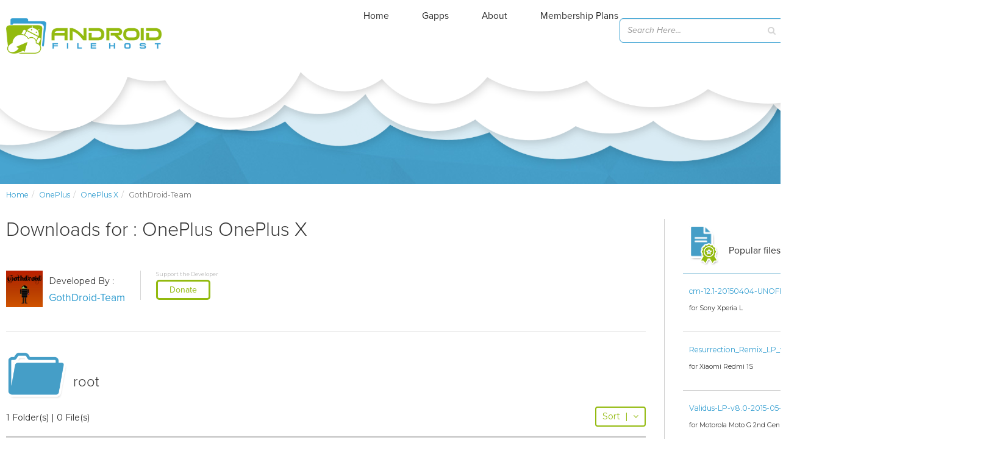

--- FILE ---
content_type: text/html; charset=utf-8
request_url: https://www.google.com/recaptcha/api2/aframe
body_size: 267
content:
<!DOCTYPE HTML><html><head><meta http-equiv="content-type" content="text/html; charset=UTF-8"></head><body><script nonce="0jhrqiwr_KgBJcfSgFd3SA">/** Anti-fraud and anti-abuse applications only. See google.com/recaptcha */ try{var clients={'sodar':'https://pagead2.googlesyndication.com/pagead/sodar?'};window.addEventListener("message",function(a){try{if(a.source===window.parent){var b=JSON.parse(a.data);var c=clients[b['id']];if(c){var d=document.createElement('img');d.src=c+b['params']+'&rc='+(localStorage.getItem("rc::a")?sessionStorage.getItem("rc::b"):"");window.document.body.appendChild(d);sessionStorage.setItem("rc::e",parseInt(sessionStorage.getItem("rc::e")||0)+1);localStorage.setItem("rc::h",'1762285854234');}}}catch(b){}});window.parent.postMessage("_grecaptcha_ready", "*");}catch(b){}</script></body></html>

--- FILE ---
content_type: application/javascript; charset=UTF-8
request_url: https://androidfilehost.com/cdn-cgi/challenge-platform/h/g/scripts/jsd/fd468eb09fcf/main.js?
body_size: 4522
content:
window._cf_chl_opt={uTFG0:'g'};~function(M3,P,N,o,F,m,X,e){M3=x,function(s,c,ME,M2,j,n){for(ME={s:321,c:330,j:284,n:294,l:220,b:236,C:246,g:242,D:279},M2=x,j=s();!![];)try{if(n=parseInt(M2(ME.s))/1+parseInt(M2(ME.c))/2*(parseInt(M2(ME.j))/3)+-parseInt(M2(ME.n))/4+-parseInt(M2(ME.l))/5+parseInt(M2(ME.b))/6+-parseInt(M2(ME.C))/7*(parseInt(M2(ME.g))/8)+parseInt(M2(ME.D))/9,c===n)break;else j.push(j.shift())}catch(l){j.push(j.shift())}}(M,421019),P=this||self,N=P[M3(289)],o={},o[M3(266)]='o',o[M3(273)]='s',o[M3(308)]='u',o[M3(268)]='z',o[M3(235)]='n',o[M3(313)]='I',o[M3(305)]='b',F=o,P[M3(331)]=function(s,j,C,g,Mn,Mr,MG,M8,W,Z,L,i,Y,I){if(Mn={s:281,c:222,j:259,n:281,l:260,b:232,C:319,g:260,D:232,W:319,Z:224,L:283,i:298,Y:234,v:244},Mr={s:262,c:298,j:291},MG={s:325,c:247,j:316,n:223},M8=M3,null===j||j===void 0)return g;for(W=d(j),s[M8(Mn.s)][M8(Mn.c)]&&(W=W[M8(Mn.j)](s[M8(Mn.n)][M8(Mn.c)](j))),W=s[M8(Mn.l)][M8(Mn.b)]&&s[M8(Mn.C)]?s[M8(Mn.g)][M8(Mn.D)](new s[(M8(Mn.W))](W)):function(K,M9,y){for(M9=M8,K[M9(Mr.s)](),y=0;y<K[M9(Mr.c)];K[y]===K[y+1]?K[M9(Mr.j)](y+1,1):y+=1);return K}(W),Z='nAsAaAb'.split('A'),Z=Z[M8(Mn.Z)][M8(Mn.L)](Z),L=0;L<W[M8(Mn.i)];i=W[L],Y=H(s,j,i),Z(Y)?(I='s'===Y&&!s[M8(Mn.Y)](j[i]),M8(Mn.v)===C+i?D(C+i,Y):I||D(C+i,j[i])):D(C+i,Y),L++);return g;function D(K,y,M7){M7=x,Object[M7(MG.s)][M7(MG.c)][M7(MG.j)](g,y)||(g[y]=[]),g[y][M7(MG.n)](K)}},m=M3(238)[M3(304)](';'),X=m[M3(224)][M3(283)](m),P[M3(297)]=function(s,j,Ml,MM,n,l,C,g){for(Ml={s:252,c:298,j:258,n:223,l:251},MM=M3,n=Object[MM(Ml.s)](j),l=0;l<n[MM(Ml.c)];l++)if(C=n[l],'f'===C&&(C='N'),s[C]){for(g=0;g<j[n[l]][MM(Ml.c)];-1===s[C][MM(Ml.j)](j[n[l]][g])&&(X(j[n[l]][g])||s[C][MM(Ml.n)]('o.'+j[n[l]][g])),g++);}else s[C]=j[n[l]][MM(Ml.l)](function(D){return'o.'+D})},e=function(My,MK,MI,Mf,Ma,MN,c,j,n){return My={s:272,c:219},MK={s:280,c:280,j:223,n:296,l:299,b:223},MI={s:298},Mf={s:271},Ma={s:298,c:299,j:325,n:247,l:316,b:316,C:325,g:271,D:223,W:271,Z:223,L:223,i:280,Y:223,v:280,a:325,f:247,I:271,K:223,y:271,V:223,T:223,k:223,R:223,A:296},MN=M3,c=String[MN(My.s)],j={'h':function(l,MY){return MY={s:317,c:299},null==l?'':j.g(l,6,function(b,Mo){return Mo=x,Mo(MY.s)[Mo(MY.c)](b)})},'g':function(C,D,W,MF,Z,L,i,Y,I,K,y,V,T,R,A,S,M0,M1){if(MF=MN,C==null)return'';for(L={},i={},Y='',I=2,K=3,y=2,V=[],T=0,R=0,A=0;A<C[MF(Ma.s)];A+=1)if(S=C[MF(Ma.c)](A),Object[MF(Ma.j)][MF(Ma.n)][MF(Ma.l)](L,S)||(L[S]=K++,i[S]=!0),M0=Y+S,Object[MF(Ma.j)][MF(Ma.n)][MF(Ma.b)](L,M0))Y=M0;else{if(Object[MF(Ma.C)][MF(Ma.n)][MF(Ma.l)](i,Y)){if(256>Y[MF(Ma.g)](0)){for(Z=0;Z<y;T<<=1,R==D-1?(R=0,V[MF(Ma.D)](W(T)),T=0):R++,Z++);for(M1=Y[MF(Ma.W)](0),Z=0;8>Z;T=M1&1|T<<1,D-1==R?(R=0,V[MF(Ma.Z)](W(T)),T=0):R++,M1>>=1,Z++);}else{for(M1=1,Z=0;Z<y;T=M1|T<<1,R==D-1?(R=0,V[MF(Ma.D)](W(T)),T=0):R++,M1=0,Z++);for(M1=Y[MF(Ma.g)](0),Z=0;16>Z;T=T<<1.08|M1&1,D-1==R?(R=0,V[MF(Ma.L)](W(T)),T=0):R++,M1>>=1,Z++);}I--,I==0&&(I=Math[MF(Ma.i)](2,y),y++),delete i[Y]}else for(M1=L[Y],Z=0;Z<y;T=T<<1|M1&1.73,R==D-1?(R=0,V[MF(Ma.Y)](W(T)),T=0):R++,M1>>=1,Z++);Y=(I--,0==I&&(I=Math[MF(Ma.v)](2,y),y++),L[M0]=K++,String(S))}if(Y!==''){if(Object[MF(Ma.a)][MF(Ma.f)][MF(Ma.b)](i,Y)){if(256>Y[MF(Ma.I)](0)){for(Z=0;Z<y;T<<=1,D-1==R?(R=0,V[MF(Ma.K)](W(T)),T=0):R++,Z++);for(M1=Y[MF(Ma.y)](0),Z=0;8>Z;T=T<<1.88|M1&1.27,D-1==R?(R=0,V[MF(Ma.Z)](W(T)),T=0):R++,M1>>=1,Z++);}else{for(M1=1,Z=0;Z<y;T=T<<1.34|M1,R==D-1?(R=0,V[MF(Ma.V)](W(T)),T=0):R++,M1=0,Z++);for(M1=Y[MF(Ma.W)](0),Z=0;16>Z;T=1&M1|T<<1,D-1==R?(R=0,V[MF(Ma.T)](W(T)),T=0):R++,M1>>=1,Z++);}I--,0==I&&(I=Math[MF(Ma.i)](2,y),y++),delete i[Y]}else for(M1=L[Y],Z=0;Z<y;T=1&M1|T<<1,D-1==R?(R=0,V[MF(Ma.D)](W(T)),T=0):R++,M1>>=1,Z++);I--,0==I&&y++}for(M1=2,Z=0;Z<y;T=T<<1|1&M1,D-1==R?(R=0,V[MF(Ma.k)](W(T)),T=0):R++,M1>>=1,Z++);for(;;)if(T<<=1,D-1==R){V[MF(Ma.R)](W(T));break}else R++;return V[MF(Ma.A)]('')},'j':function(l,MU){return MU=MN,l==null?'':l==''?null:j.i(l[MU(MI.s)],32768,function(b,MH){return MH=MU,l[MH(Mf.s)](b)})},'i':function(C,D,W,Md,Z,L,i,Y,I,K,y,V,T,R,A,S,M1,M0){for(Md=MN,Z=[],L=4,i=4,Y=3,I=[],V=W(0),T=D,R=1,K=0;3>K;Z[K]=K,K+=1);for(A=0,S=Math[Md(MK.s)](2,2),y=1;S!=y;M0=T&V,T>>=1,0==T&&(T=D,V=W(R++)),A|=y*(0<M0?1:0),y<<=1);switch(A){case 0:for(A=0,S=Math[Md(MK.c)](2,8),y=1;y!=S;M0=V&T,T>>=1,T==0&&(T=D,V=W(R++)),A|=(0<M0?1:0)*y,y<<=1);M1=c(A);break;case 1:for(A=0,S=Math[Md(MK.c)](2,16),y=1;y!=S;M0=T&V,T>>=1,0==T&&(T=D,V=W(R++)),A|=y*(0<M0?1:0),y<<=1);M1=c(A);break;case 2:return''}for(K=Z[3]=M1,I[Md(MK.j)](M1);;){if(R>C)return'';for(A=0,S=Math[Md(MK.s)](2,Y),y=1;y!=S;M0=T&V,T>>=1,T==0&&(T=D,V=W(R++)),A|=y*(0<M0?1:0),y<<=1);switch(M1=A){case 0:for(A=0,S=Math[Md(MK.c)](2,8),y=1;y!=S;M0=V&T,T>>=1,0==T&&(T=D,V=W(R++)),A|=y*(0<M0?1:0),y<<=1);Z[i++]=c(A),M1=i-1,L--;break;case 1:for(A=0,S=Math[Md(MK.c)](2,16),y=1;y!=S;M0=V&T,T>>=1,T==0&&(T=D,V=W(R++)),A|=(0<M0?1:0)*y,y<<=1);Z[i++]=c(A),M1=i-1,L--;break;case 2:return I[Md(MK.n)]('')}if(L==0&&(L=Math[Md(MK.s)](2,Y),Y++),Z[M1])M1=Z[M1];else if(M1===i)M1=K+K[Md(MK.l)](0);else return null;I[Md(MK.b)](M1),Z[i++]=K+M1[Md(MK.l)](0),L--,K=M1,0==L&&(L=Math[Md(MK.c)](2,Y),Y++)}}},n={},n[MN(My.c)]=j.h,n}(),B();function U(s,c,MQ,M4){return MQ={s:293,c:293,j:325,n:240,l:316,b:258,C:327},M4=M3,c instanceof s[M4(MQ.s)]&&0<s[M4(MQ.c)][M4(MQ.j)][M4(MQ.n)][M4(MQ.l)](c)[M4(MQ.b)](M4(MQ.C))}function d(s,MB,M6,c){for(MB={s:259,c:252,j:311},M6=M3,c=[];s!==null;c=c[M6(MB.s)](Object[M6(MB.c)](s)),s=Object[M6(MB.j)](s));return c}function z(s,MC,MO){return MC={s:306},MO=M3,Math[MO(MC.s)]()>s}function J(n,l,Mi,Mt,b,C,g,D,W,Z,L,i){if(Mi={s:292,c:332,j:303,n:286,l:250,b:314,C:282,g:274,D:227,W:307,Z:320,L:231,i:312,Y:328,v:216,a:295,f:287,I:256,K:250,y:228,V:329,T:277,k:225,R:278,A:309,S:217,M0:254,M1:219},Mt=M3,!z(.01))return![];C=(b={},b[Mt(Mi.s)]=n,b[Mt(Mi.c)]=l,b);try{g=P[Mt(Mi.j)],D=Mt(Mi.n)+P[Mt(Mi.l)][Mt(Mi.b)]+Mt(Mi.C)+g.r+Mt(Mi.g),W=new P[(Mt(Mi.D))](),W[Mt(Mi.W)](Mt(Mi.Z),D),W[Mt(Mi.L)]=2500,W[Mt(Mi.i)]=function(){},Z={},Z[Mt(Mi.Y)]=P[Mt(Mi.l)][Mt(Mi.v)],Z[Mt(Mi.a)]=P[Mt(Mi.l)][Mt(Mi.f)],Z[Mt(Mi.I)]=P[Mt(Mi.K)][Mt(Mi.y)],Z[Mt(Mi.V)]=P[Mt(Mi.K)][Mt(Mi.T)],L=Z,i={},i[Mt(Mi.k)]=C,i[Mt(Mi.R)]=L,i[Mt(Mi.A)]=Mt(Mi.S),W[Mt(Mi.M0)](e[Mt(Mi.M1)](i))}catch(Y){}}function h(Mb,Mx,j,n,l,b,C){Mx=(Mb={s:249,c:267,j:324,n:269,l:270,b:239,C:310,g:255,D:237,W:323,Z:253,L:239,i:275},M3);try{return j=N[Mx(Mb.s)](Mx(Mb.c)),j[Mx(Mb.j)]=Mx(Mb.n),j[Mx(Mb.l)]='-1',N[Mx(Mb.b)][Mx(Mb.C)](j),n=j[Mx(Mb.g)],l={},l=KZfL4(n,n,'',l),l=KZfL4(n,n[Mx(Mb.D)]||n[Mx(Mb.W)],'n.',l),l=KZfL4(n,j[Mx(Mb.Z)],'d.',l),N[Mx(Mb.L)][Mx(Mb.i)](j),b={},b.r=l,b.e=null,b}catch(g){return C={},C.r={},C.e=g,C}}function B(MR,Mk,MT,Mm,s,c,j,n,l){if(MR={s:303,c:233,j:248,n:288,l:264,b:264,C:326,g:315,D:315},Mk={s:248,c:288,j:315},MT={s:276},Mm=M3,s=P[Mm(MR.s)],!s)return;if(!E())return;(c=![],j=s[Mm(MR.c)]===!![],n=function(MX,b){(MX=Mm,!c)&&(c=!![],b=h(),Q(b.r,function(C){G(s,C)}),b.e&&J(MX(MT.s),b.e))},N[Mm(MR.j)]!==Mm(MR.n))?n():P[Mm(MR.l)]?N[Mm(MR.b)](Mm(MR.C),n):(l=N[Mm(MR.g)]||function(){},N[Mm(MR.D)]=function(Mh){Mh=Mm,l(),N[Mh(Mk.s)]!==Mh(Mk.c)&&(N[Mh(Mk.j)]=l,n())})}function E(Mp,Ms,s,c,j,n){return Mp={s:303,c:300,j:300,n:241},Ms=M3,s=P[Ms(Mp.s)],c=3600,j=Math[Ms(Mp.c)](+atob(s.t)),n=Math[Ms(Mp.j)](Date[Ms(Mp.n)]()/1e3),n-j>c?![]:!![]}function Q(s,c,MZ,MW,MD,Mg,Mc,j,n){MZ={s:303,c:227,j:307,n:320,l:286,b:250,C:314,g:318,D:233,W:231,Z:312,L:229,i:230,Y:254,v:219,a:265},MW={s:285},MD={s:218,c:218,j:221,n:245,l:218},Mg={s:231},Mc=M3,j=P[Mc(MZ.s)],n=new P[(Mc(MZ.c))](),n[Mc(MZ.j)](Mc(MZ.n),Mc(MZ.l)+P[Mc(MZ.b)][Mc(MZ.C)]+Mc(MZ.g)+j.r),j[Mc(MZ.D)]&&(n[Mc(MZ.W)]=5e3,n[Mc(MZ.Z)]=function(Mj){Mj=Mc,c(Mj(Mg.s))}),n[Mc(MZ.L)]=function(Mu){Mu=Mc,n[Mu(MD.s)]>=200&&n[Mu(MD.c)]<300?c(Mu(MD.j)):c(Mu(MD.n)+n[Mu(MD.l)])},n[Mc(MZ.i)]=function(MP){MP=Mc,c(MP(MW.s))},n[Mc(MZ.Y)](e[Mc(MZ.v)](JSON[Mc(MZ.a)](s)))}function H(s,j,n,Me,M5,l){M5=(Me={s:290,c:260,j:226,n:260,l:301},M3);try{return j[n][M5(Me.s)](function(){}),'p'}catch(C){}try{if(j[n]==null)return void 0===j[n]?'u':'x'}catch(g){return'i'}return s[M5(Me.c)][M5(Me.j)](j[n])?'a':j[n]===s[M5(Me.n)]?'p5':!0===j[n]?'T':!1===j[n]?'F':(l=typeof j[n],M5(Me.l)==l?U(s,j[n])?'N':'f':F[l]||'?')}function G(j,n,MA,Mz,l,b,C){if(MA={s:257,c:233,j:221,n:309,l:261,b:243,C:221,g:322,D:302,W:261,Z:332,L:263,i:322,Y:302},Mz=M3,l=Mz(MA.s),!j[Mz(MA.c)])return;n===Mz(MA.j)?(b={},b[Mz(MA.n)]=l,b[Mz(MA.l)]=j.r,b[Mz(MA.b)]=Mz(MA.C),P[Mz(MA.g)][Mz(MA.D)](b,'*')):(C={},C[Mz(MA.n)]=l,C[Mz(MA.W)]=j.r,C[Mz(MA.b)]=Mz(MA.Z),C[Mz(MA.L)]=n,P[Mz(MA.i)][Mz(MA.Y)](C,'*'))}function x(O,s,c){return c=M(),x=function(j,u,P){return j=j-216,P=c[j],P},x(O,s)}function M(MS){return MS='cloudflare-invisible,indexOf,concat,Array,sid,sort,detail,addEventListener,stringify,object,iframe,symbol,display: none,tabIndex,charCodeAt,fromCharCode,string,/invisible/jsd,removeChild,error on cf_chl_props,XOMn3,chctx,14476113gbhWgv,pow,Object,/b/ov1/0.3331987510040911:1762283445:02I9NnPrKiYUG5Ve4ySKWwns7oYY4u0DHe7VYUSh7Qc/,bind,705747AzIlAM,xhr-error,/cdn-cgi/challenge-platform/h/,fvZZm6,loading,document,catch,splice,msg,Function,3270248RhfsNe,chlApiUrl,join,nZlNH7,length,charAt,floor,function,postMessage,__CF$cv$params,split,boolean,random,open,undefined,source,appendChild,getPrototypeOf,ontimeout,bigint,uTFG0,onreadystatechange,call,YQ30+hm91iFazLMkpW$ODw5Zg-TdUt7jRlXBJunoxP2S8sVcrEyN6qbeGKC4HAvfI,/jsd/r/0.3331987510040911:1762283445:02I9NnPrKiYUG5Ve4ySKWwns7oYY4u0DHe7VYUSh7Qc/,Set,POST,167819KwjjxH,parent,navigator,style,prototype,DOMContentLoaded,[native code],chlApiSitekey,chlApiClientVersion,2QRnvYQ,KZfL4,error,OOUF6,jsd,status,OenPUtm,843980FbGNPs,success,getOwnPropertyNames,push,includes,errorInfoObject,isArray,XMLHttpRequest,QKbrq5,onload,onerror,timeout,from,api,isNaN,number,1233660JeueWs,clientInformation,_cf_chl_opt;KNEqH2;URvKb1;fYyPt8;iYSva3;PFUFS5;PVOaD4;cTQlY3;UqXk5;KNBj1;ufnVg7;CGIa2;tyhN0;hqRub8;KZfL4;nZlNH7;Wffcb8;gGaE6,body,toString,now,3239032AkAyHR,event,d.cookie,http-code:,14zxJhVX,hasOwnProperty,readyState,createElement,_cf_chl_opt,map,keys,contentDocument,send,contentWindow,chlApiRumWidgetAgeMs'.split(','),M=function(){return MS},M()}}()

--- FILE ---
content_type: application/javascript; charset=utf-8
request_url: https://fundingchoicesmessages.google.com/f/AGSKWxWvGGDOfr2VTekUxrcgR3hgQs_HhC5NWoOZc9NoxwM5crsf8HRcC_hlgcjPiLmDAgcnSwJEOvF4f1bnWN_Ze518RIeHZQyNf-sSBYT7YPecHqsNvO6b7GlgVwIlgYuwY48U16jhEk7hJXJd1w_CP522VNjVneP-q2qJhbbOl5KM-Z57x5mHFqwH3uNH/_/plus/ad_/ban728x90._advertise./modules/ad_/adweb.
body_size: -1285
content:
window['51e71789-43e4-4d75-8eaa-3999e55860ac'] = true;